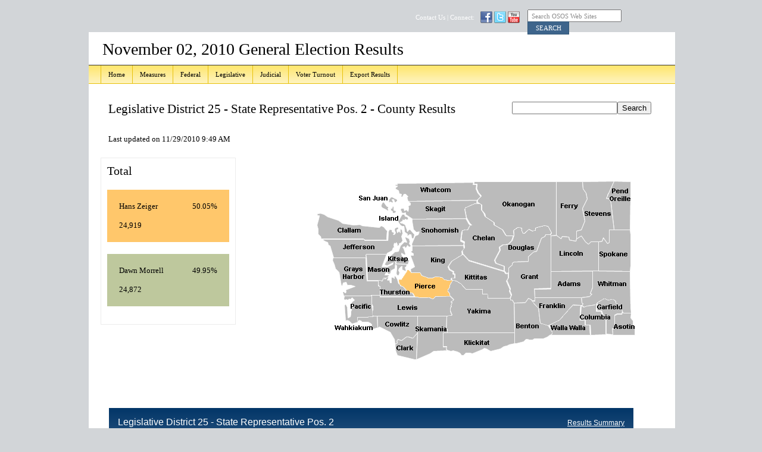

--- FILE ---
content_type: text/html;
request_url: https://results.vote.wa.gov/results/20101102/legislative-district-25-state-representative-pos-2_bycounty.html
body_size: 5717
content:
<!DOCTYPE html>
<html>
<head>
    <title>Legislative District 25 - State Representative Pos. 2</title>
    <link rel="stylesheet" href="css/cordoba.css" />
    <link rel="stylesheet" href="themes/classic/style.css" />
    <link rel="stylesheet" href="themes/map.css" /><script src="js/map.js" type="text/javascript"></script>
    <script type="text/javascript" src="js/jquery-1.4.2.min.js"></script>
    <!--[if IE]><script src="js/html5.js"></script><![endif]-->
</head>
<body>
    <div id="wrap">
        <header id="header">
            <div id="Logo" onclick="location.href='http://www.sos.wa.gov';"></div>
  <div id="Search">
    <div id="SearchHint" onclick="hideSearchHint();">Search OSOS Web Sites</div>
    <form action="/office/search.aspx" method="get">
    <input type="text" id="q" name="q" />
    <input type="submit" value="SEARCH" id="searchbtn" />
    </form>
  </div>
  <div id="Connect">
        <div>
            <a href="http://www.sos.wa.gov/office/#elections">Contact Us</a> | Connect:
        </div>
        <a href="http://www.facebook.com/people/Sam-Reed/100001546472177"><img src="images/fbicon.png" style="width: 20px"/></a><a href="http://twitter.com/secstatewa"><img src="images/twittericon.png" style="width: 20px"/></a><a href="http://www.youtube.com/user/secstatewa"><img src="images/yticon.png" style="width: 20px"/></a>
  </div>
</header>
        <div id="main">
            <div id="DivisionTitle">
                November 02, 2010 General Election Results
            </div>
            <div id="DivisionTabs">
                <ul><li ><a href="default.htm">Home</a></li><li ><a href="Measures.html">Measures</a></li><li ><a href="Federal.html">Federal</a></li><li ><a href="Legislative.html">Legislative</a></li><li ><a href="Judicial.html">Judicial</a></li><li ><a href="Turnout.html">Voter Turnout</a></li><li ><a href="Export.html">Export Results</a></li></ul>
            </div>
            <div id="ElectionSearchForm">
                <form action="search.html" method="get">
                <input type="text" name="n" /><input type="submit" value="Search" />
                </form>
            </div>
            <div id="ResultsContent">
                <h1>
                    Legislative District 25 - State Representative Pos. 2 - County Results</h1>
                <p>Last updated on 11/29/2010 9:49 AM</p> <div id="map" onMouseOver="showTotal();"><div id="info"><div class="CountyInfo" id="CIAll"><div class="Name">Total</div><div id"Info"><div class="CandidateInfo" style="background-color:#ffc76b;color:#000;"><div class="CandidatePercentage">50.05%</div>Hans Zeiger<br /><br />24,919</div><div class="CandidateInfo" style="background-color:#bec89d;color:#000;"><div class="CandidatePercentage">49.95%</div>Dawn Morrell<br /><br />24,872</div></div></div><div class="CountyInfo" id="CIPierce"><div class="Name">Pierce County</div><div id"Info"><div class="CandidateInfo" style="background-color:#ffc76b;color:#000;"><div class="CandidatePercentage">50.05%</div>Hans Zeiger<br /><br />24,919</div><div class="CandidateInfo" style="background-color:#bec89d;color:#000;"><div class="CandidatePercentage">49.95%</div>Dawn Morrell<br /><br />24,872</div></div></div></div><div id="imgs"><img src="images/counties/pierce_8.png" id="pierce" /><img src="images/counties/adams_grey.png" id="adams" /><img src="images/counties/asotin_grey.png" id="asotin" /><img src="images/counties/benton_grey.png" id="benton" /><img src="images/counties/chelan_grey.png" id="chelan" /><img src="images/counties/clallam_grey.png" id="clallam" /><img src="images/counties/clark_grey.png" id="clark" /><img src="images/counties/columbia_grey.png" id="columbia" /><img src="images/counties/cowlitz_grey.png" id="cowlitz" /><img src="images/counties/douglas_grey.png" id="douglas" /><img src="images/counties/ferry_grey.png" id="ferry" /><img src="images/counties/franklin_grey.png" id="franklin" /><img src="images/counties/garfield_grey.png" id="garfield" /><img src="images/counties/grant_grey.png" id="grant" /><img src="images/counties/graysharbor_grey.png" id="graysharbor" /><img src="images/counties/island_grey.png" id="island" /><img src="images/counties/jefferson_grey.png" id="jefferson" /><img src="images/counties/king_grey.png" id="king" /><img src="images/counties/kitsap_grey.png" id="kitsap" /><img src="images/counties/kittitas_grey.png" id="kittitas" /><img src="images/counties/klickitat_grey.png" id="klickitat" /><img src="images/counties/lewis_grey.png" id="lewis" /><img src="images/counties/lincoln_grey.png" id="lincoln" /><img src="images/counties/mason_grey.png" id="mason" /><img src="images/counties/okanogan_grey.png" id="okanogan" /><img src="images/counties/pacific_grey.png" id="pacific" /><img src="images/counties/pendoreille_grey.png" id="pendoreille" /><img src="images/counties/sanjuan_grey.png" id="sanjuan" /><img src="images/counties/skagit_grey.png" id="skagit" /><img src="images/counties/skamania_grey.png" id="skamania" /><img src="images/counties/snohomish_grey.png" id="snohomish" /><img src="images/counties/spokane_grey.png" id="spokane" /><img src="images/counties/stevens_grey.png" id="stevens" /><img src="images/counties/thurston_grey.png" id="thurston" /><img src="images/counties/wahkiakum_grey.png" id="wahkiakum" /><img src="images/counties/wallawalla_grey.png" id="wallawalla" /><img src="images/counties/whatcom_grey.png" id="whatcom" /><img src="images/counties/whitman_grey.png" id="whitman" /><img src="images/counties/yakima_grey.png" id="yakima" /><img src="images/counties/bg.png" ismap="ismap" usemap="#ResultsMap" id="CoordsMap" />
<map name="ResultsMap">
    <area shape="POLY" coords="260,216,255,225,255,228,251,234,255,239,255,242,262,249,262,249,262,249,262,249,262,249,262,249,257,252,259,254,257,259,258,261,256,262,256,268,259,275,250,276,249,299,251,299,251,305,251,305,251,305,251,305,251,305,251,305,364,305,363,255,360,250,357,250,357,246,320,246,319,239,311,239,311,231,283,231,283,231,283,231,283,231,283,231,283,231,275,222,267,217,260,216,260,216"
        href="javascript:void(0);" alt="Yakima" onmouseover="showTip('Yakima')" onmouseout="hideTip('Yakima')" />
    <area shape="POLY" coords="505,200,558,201,558,211,559,262,560,271,547,271,547,271,547,271,547,271,547,271,547,271,545,268,542,259,534,255,534,252,529,248,521,250,515,247,503,254,500,257,500,257,500,257,500,257,500,257,500,257,486,259,481,261,477,258,479,255,477,254,476,245,490,243,494,239,491,238,491,238,491,238,491,238,491,238,491,238,495,228,495,200,505,200,505,200"
        href="javascript:void(0);" alt="Whitman" onmouseover="showTip('Whitman')" onmouseout="hideTip('Whitman')" />
    <area shape="POLY" coords="186,82,302,80,308,74,303,68,300,61,301,54,301,54,301,54,301,54,301,54,301,54,295,54,296,50,168,52,168,54,165,54,164,56,168,56,168,57,165,59,165,61,170,64,171,69,175,70,175,70,175,70,175,70,175,70,175,70,174,74,176,75,179,70,182,70,186,74,184,75,186,82,186,82"
        href="javascript:void(0);" alt="Whatcom" onmouseover="showTip('Whatcom')" onmouseout="hideTip('Whatcom')" />
    <area shape="POLY" coords="426,308,493,308,492,291,484,291,484,283,475,283,475,283,475,283,475,283,475,283,475,283,477,258,462,257,439,283,420,292,428,305,426,308,426,308"
        href="javascript:void(0);" alt="Walla Walla" onmouseover="showTip('Walla_Walla')"
        onmouseout="hideTip('Walla_Walla')" />
    <area shape="POLY" coords="119,289,119,293,121,294,124,297,126,298,129,297,129,297,129,297,129,297,129,297,129,297,132,296,134,296,133,276,125,276,114,277,99,277,100,285,103,283,106,284,108,286,108,286,108,286,108,286,108,286,108,286,113,286,118,286,122,288,124,290,124,292,121,292,119,289,119,289"
        href="javascript:void(0);" alt="Wahkiakum" onmouseover="showTip('Wahkiakum')"
        onmouseout="hideTip('Wahkiakum')" />
    <area shape="POLY" coords="138,241,138,244,202,244,197,243,194,238,186,236,178,227,178,227,178,227,178,227,178,227,178,227,174,226,174,225,171,222,169,215,166,210,164,210,164,214,162,212,159,212,159,221,157,221,157,221,157,221,157,221,157,221,157,221,155,214,154,217,152,216,156,210,154,209,148,215,148,212,143,212,142,214,142,214,142,214,142,214,142,214,142,214,141,217,135,216,135,224,138,225,138,241,138,241"
        href="javascript:void(0);" alt="Thurston" onmouseover="showTip('Thurston')" onmouseout="hideTip('Thurston')" />
    <area shape="POLY" coords="468,146,476,141,483,151,488,155,492,151,505,151,505,151,505,151,505,151,505,151,505,151,511,150,513,144,520,154,523,152,523,131,531,131,525,79,518,78,531,49,478,50,478,50,478,50,478,50,478,50,478,50,479,62,484,69,486,79,478,95,482,116,476,131,468,133,468,146,468,146"
        href="javascript:void(0);" alt="Stevens" onmouseover="showTip('Stevens')" onmouseout="hideTip('Stevens')" />
    <area shape="POLY" coords="505,151,511,150,513,144,520,154,523,152,523,131,531,131,531,131,531,131,531,131,531,131,531,131,558,131,559,139,559,191,558,201,505,200,505,151,505,151"
        href="javascript:void(0);" alt="Spokane" onmouseover="showTip('Spokane')" onmouseout="hideTip('Spokane')" />
    <area shape="POLY" coords="284,111,289,120,293,124,290,124,286,132,283,131,283,131,283,131,283,131,283,131,283,131,277,133,275,149,281,152,280,156,194,157,193,154,199,140,204,138,206,133,206,133,206,133,206,133,206,133,206,133,201,134,196,129,194,117,194,112,284,111"
        href="javascript:void(0);" alt="Snohomish" onmouseover="showTip('Snohomish')"
        onmouseout="hideTip('Snohomish')" />
    <area shape="POLY" coords="199,349,222,339,228,335,250,334,249,331,250,328,250,328,250,328,250,328,250,328,250,328,244,328,244,305,251,305,251,299,249,299,250,276,201,276,201,304,199,349,199,349"
        href="javascript:void(0);" alt="Skamania" onmouseover="showTip('Skamania')" onmouseout="hideTip('Skamania')" />
    <area shape="POLY" coords="302,80,301,84,307,88,297,88,281,95,284,111,284,111,284,111,284,111,284,111,284,111,194,112,182,104,182,101,178,102,175,101,175,99,173,96,175,94,179,94,179,94,179,94,179,94,179,94,179,94,180,98,183,96,186,99,187,93,186,90,190,88,190,85,186,82,302,80,302,80"
        href="javascript:void(0);" alt="Skagit" onmouseover="showTip('Skagit')" onmouseout="hideTip('Skagit')" />
    <area shape="POLY" coords="142,84,144,83,149,90,153,92,151,94,153,98,153,98,153,98,153,98,153,98,153,98,153,98,151,98,148,96,142,93,140,91,140,88,142,84"
        href="javascript:void(0);" alt="San Juan" onmouseover="showTip('San_Juan')" onmouseout="hideTip('San_Juan')" />
    <area shape="POLY" coords="156,75,159,75,168,80,164,84,162,83,161,79,161,79,161,79,161,79,161,79,161,79,161,79,158,79,161,85,155,83,152,85,153,79,156,75"
        href="javascript:void(0);" alt="San Juan" onmouseover="showTip('San_Juan')" onmouseout="hideTip('San_Juan')" />
    <area shape="POLY" coords="159,90,161,91,161,97,165,98,164,101,161,102,161,102,161,102,161,102,161,102,161,102,161,102,159,101,159,99,156,97,156,94,158,94,159,90,159,90"
        href="javascript:void(0);" alt="San Juan" onmouseover="showTip('San_Juan')" onmouseout="hideTip('San_Juan')" />
    <area shape="POLY" coords="162,196,163,188,183,189,182,189,181,193,179,194,179,194,179,194,179,194,179,194,179,194,179,194,181,201,174,198,174,194,174,192,172,193,169,196,168,199,170,203,168,208,165,207,165,207,165,207,165,207,165,207,165,207,165,207,164,204,165,196,165,191,163,190,162,196,162,196"
        href="javascript:void(0);" alt="Pierce" title="Pierce" onmouseover="showTip('Pierce')"
        onmouseout="hideTip('Pierce')" />
    <area shape="POLY" coords="260,216,255,225,255,228,251,234,255,239,255,242,231,243,231,243,231,243,231,243,231,243,231,243,231,243,227,247,219,244,217,245,206,245,202,244,197,243,194,238,186,236,178,227,178,227,178,227,178,227,178,227,178,227,178,227,174,226,174,225,171,222,169,215,174,215,184,200,183,197,188,201,192,202,207,202,207,202,207,202,207,202,207,202,207,202,207,202,210,207,221,211,228,211,233,209,244,210,248,214,260,216,260,216"
        href="javascript:void(0);" alt="Pierce" title="Pierce" onmouseover="showTip('Pierce')"
        onmouseout="hideTip('Pierce')" />
    <area shape="POLY" coords="531,131,558,131,559,64,559,50,531,49,518,78,525,79,525,79,525,79,525,79,525,79,525,79,531,131"
        href="javascript:void(0);" alt="Pend Oreille" onmouseover="showTip('Pend_Oreille')"
        onmouseout="hideTip('Pend_Oreille')" />
    <area shape="POLY" coords="125,276,124,262,123,261,123,241,77,241,76,246,76,246,76,246,76,246,76,246,76,246,78,248,80,247,83,248,85,246,87,247,90,244,94,248,90,251,88,254,85,255,85,255,85,255,85,255,85,255,85,255,90,265,88,267,88,271,87,276,83,278,82,260,80,256,79,255,77,257,79,283,79,283,79,283,79,283,79,283,79,283,80,284,81,282,85,283,88,286,90,288,100,285,99,277,114,277,125,276,125,276"
        href="javascript:void(0);" alt="Pacific" onmouseover="showTip('Pacific')" onmouseout="hideTip('Pacific')" />
    <area shape="POLY" coords="302,80,301,84,307,88,309,89,309,98,314,104,314,104,314,104,314,104,314,104,314,104,315,109,330,119,330,123,344,131,350,141,363,141,362,132,369,127,376,128,376,133,376,133,376,133,376,133,376,133,376,133,379,138,388,130,394,133,399,132,399,128,402,127,414,124,420,125,426,136,424,140,424,140,424,140,424,140,424,140,424,140,425,141,434,140,434,50,296,50,295,54,301,54,300,61,303,68,308,74,302,80,302,80"
        href="javascript:void(0);" alt="Okanogan" onmouseover="showTip('Okanogan')" onmouseout="hideTip('Okanogan')" />
    <area shape="POLY" coords="135,216,141,217,142,214,143,212,148,212,153,207,145,207,145,207,145,207,145,207,145,207,145,207,147,203,150,203,149,205,154,205,156,199,162,196,163,188,162,180,151,178,145,188,145,188,145,188,145,188,145,188,145,188,145,190,149,191,159,186,158,189,149,193,140,193,148,172,113,172,114,177,116,216,116,216,116,216,116,216,116,216,116,216,135,216"
        href="javascript:void(0);" alt="Mason" onmouseover="showTip('Mason')" onmouseout="hideTip('Mason')" />
    <area shape="POLY" coords="425,141,425,201,495,200,505,200,505,151,492,151,488,155,488,155,488,155,488,155,488,155,488,155,483,151,476,141,468,146,467,150,456,148,455,143,444,142,442,146,434,140,434,140,434,140,434,140,434,140,434,140,425,141"
        href="javascript:void(0);" alt="Lincoln" onmouseover="showTip('Lincoln')" onmouseout="hideTip('Lincoln')" />
    <area shape="POLY" coords="255,242,262,249,257,252,259,254,257,259,258,261,258,261,258,261,258,261,258,261,258,261,256,262,256,268,259,275,250,276,201,276,133,276,125,276,124,262,123,261,123,241,123,241,123,241,123,241,123,241,123,241,138,241,138,244,202,244,206,245,217,245,219,244,227,247,231,243,255,242,255,242"
        href="javascript:void(0);" alt="Lewis" onmouseover="showTip('Lewis')" onmouseout="hideTip('Lewis')" />
    <area shape="POLY" coords="250,334,257,336,261,335,264,336,268,337,272,339,272,339,272,339,272,339,272,339,272,339,275,343,278,343,282,339,289,339,293,340,310,333,313,331,317,332,320,334,324,336,340,332,340,332,340,332,340,332,340,332,340,332,346,328,351,327,355,325,364,323,364,305,251,305,244,305,244,328,250,328,249,331,250,334,250,334,250,334,250,334,250,334,250,334,250,334"
        href="javascript:void(0);" alt="Klickitat" onmouseover="showTip('Klickitat')"
        onmouseout="hideTip('Klickitat')" />
    <area shape="POLY" coords="354,204,351,205,349,204,348,202,347,201,288,183,288,183,288,183,288,183,288,183,288,183,278,172,260,183,254,192,256,197,263,201,262,204,265,205,265,212,260,211,259,212,259,212,259,212,259,212,259,212,259,212,260,216,267,217,275,222,283,231,311,231,311,239,319,239,320,246,357,246,359,241,359,241,359,241,359,241,359,241,359,241,356,234,357,231,351,217,354,212,354,204,354,204"
        href="javascript:void(0);" alt="Kittitas" onmouseover="showTip('Kittitas')" onmouseout="hideTip('Kittitas')" />
    <area shape="POLY" coords="163,188,162,180,151,178,153,175,161,168,167,167,167,167,167,167,167,167,167,167,167,167,170,158,177,151,181,152,177,142,185,146,186,151,185,154,188,158,185,160,185,160,185,160,185,160,185,160,185,160,182,157,179,162,177,159,174,160,176,163,179,172,177,173,172,170,172,173,174,174,174,174,174,174,174,174,174,174,174,174,172,176,176,178,182,175,185,180,183,189,163,188,163,188"
        href="javascript:void(0);" alt="Kitsap" onmouseover="showTip('Kitsap')" onmouseout="hideTip('Kitsap')" />
    <area shape="POLY" coords="278,172,260,183,254,192,256,197,263,201,262,204,262,204,262,204,262,204,262,204,262,204,265,205,265,212,260,211,259,212,260,216,248,214,244,210,233,209,228,211,221,211,221,211,221,211,221,211,221,211,221,211,210,207,207,202,192,202,191,196,198,192,191,173,196,173,196,170,193,168,191,166,191,166,191,166,191,166,191,166,191,166,194,165,194,157,280,156,281,162,277,166,278,172,278,172"
        href="javascript:void(0);" alt="King" onmouseover="showTip('King')" onmouseout="hideTip('King')" />
    <area shape="POLY" coords="114,177,113,172,148,172,149,169,157,165,159,160,161,160,161,160,161,160,161,160,161,160,161,160,160,156,161,152,163,156,164,151,166,154,165,157,169,156,169,153,172,152,175,148,175,148,175,148,175,148,175,148,175,148,173,141,175,136,174,130,171,128,171,135,169,132,166,135,165,130,168,128,167,125,167,125,167,125,167,125,167,125,167,125,162,127,161,130,163,135,161,138,159,138,161,135,157,133,157,130,153,129,151,133,151,133,151,133,151,133,151,133,151,133,150,148,111,148,111,146,40,146,44,149,49,151,50,155,53,157,59,177,114,177,114,177"
        href="javascript:void(0);" alt="Jefferson" onmouseover="showTip('Jefferson')"
        onmouseout="hideTip('Jefferson')" />
    <area shape="POLY" coords="171,122,174,124,177,124,178,133,180,135,183,137,182,139,182,139,182,139,182,139,182,139,182,139,184,140,186,138,189,138,190,144,193,145,195,138,187,129,185,130,183,133,182,129,182,129,182,129,182,129,182,129,182,129,179,121,175,119,171,118,171,117,175,115,175,113,178,114,179,112,182,113,185,112,185,112,185,112,185,112,185,112,185,112,183,108,179,107,178,104,174,104,167,116,171,122,171,122"
        href="javascript:void(0);" alt="Island" onmouseover="showTip('Island')" onmouseout="hideTip('Island')" />
    <area shape="POLY" coords="135,216,135,224,138,225,138,241,123,241,77,241,77,241,77,241,77,241,77,241,77,241,74,231,77,231,78,235,80,236,81,234,80,231,96,225,89,223,83,223,81,218,81,218,81,218,81,218,81,218,81,218,76,219,74,226,73,225,69,201,63,195,61,188,58,181,59,177,114,177,116,216,116,216,116,216,116,216,116,216,116,216,135,216,135,216"
        href="javascript:void(0);" alt="Grays Harbor" onmouseover="showTip('Grays_Harbor')"
        onmouseout="hideTip('Grays_Harbor')" />
    <area shape="POLY" coords="425,141,424,140,416,140,415,143,409,146,401,168,396,169,396,169,396,169,396,169,396,169,396,169,387,177,387,185,363,186,360,188,360,191,354,196,354,204,354,212,351,217,357,231,357,231,357,231,357,231,357,231,357,231,356,234,359,241,357,246,357,250,360,250,363,255,382,254,387,247,392,249,393,251,398,251,398,251,398,251,398,251,398,251,398,251,398,245,397,231,425,230,425,201,425,141"
        href="javascript:void(0);" alt="Grant" onmouseover="showTip('Grant')" onmouseout="hideTip('Grant')" />
    <area shape="POLY" coords="518,307,529,308,528,298,532,297,532,275,536,273,536,273,536,273,536,273,536,273,536,273,544,273,545,268,542,259,534,255,534,252,529,248,521,250,515,247,503,254,503,254,503,254,503,254,503,254,503,254,502,268,510,268,514,279,518,279,518,307,518,307"
        href="javascript:void(0);" alt="Garfield" onmouseover="showTip('Garfield')" onmouseout="hideTip('Garfield')" />
    <area shape="POLY" coords="393,251,404,263,407,288,420,292,439,283,462,257,462,257,462,257,462,257,462,257,462,257,477,258,479,255,477,254,476,245,398,245,398,251,393,251,393,251"
        href="javascript:void(0);" alt="Franklin" onmouseover="showTip('Franklin')" onmouseout="hideTip('Franklin')" />
    <area shape="POLY" coords="434,140,442,146,444,142,455,143,456,148,467,150,467,150,467,150,467,150,467,150,467,150,468,146,468,133,476,131,482,116,478,95,486,79,484,69,479,62,478,50,434,50,434,50,434,50,434,50,434,50,434,50,434,140,434,140"
        href="javascript:void(0);" alt="Ferry" onmouseover="showTip('Ferry')" onmouseout="hideTip('Ferry')" />
    <area shape="POLY" coords="363,141,360,150,354,156,349,157,345,157,339,161,339,161,339,161,339,161,339,161,339,161,340,166,331,183,333,188,347,193,347,195,347,201,348,202,349,204,351,205,354,204,354,204,354,204,354,204,354,204,354,204,354,196,360,191,360,188,363,186,387,185,387,177,396,169,401,168,409,146,415,143,415,143,415,143,415,143,415,143,415,143,416,140,424,140,426,136,420,125,414,124,402,127,399,128,399,132,394,133,388,130,388,130,388,130,388,130,388,130,388,130,379,138,376,133,376,128,369,127,362,132,363,141,363,141"
        href="javascript:void(0);" alt="Douglas" onmouseover="showTip('Douglas')" onmouseout="hideTip('Douglas')" />
    <area shape="POLY" coords="134,296,133,276,201,276,201,304,193,313,193,313,193,313,193,313,193,313,193,313,186,311,182,311,174,317,168,315,166,318,167,321,163,323,162,315,155,303,155,303,155,303,155,303,155,303,155,303,137,294,134,296,134,296"
        href="javascript:void(0);" alt="Cowlitz" onmouseover="showTip('Cowlitz')" onmouseout="hideTip('Cowlitz')" />
    <area shape="POLY" coords="163,323,164,334,167,342,196,349,199,349,201,304,201,304,201,304,201,304,201,304,201,304,193,313,186,311,182,311,174,317,168,315,166,318,167,321,163,323,163,323"
        href="javascript:void(0);" alt="Clark" onmouseover="showTip('Clark')" onmouseout="hideTip('Clark')" />
    <area shape="POLY" coords="40,146,111,146,111,148,150,148,151,133,145,126,141,124,141,124,141,124,141,124,141,124,141,124,138,127,109,124,105,122,95,123,76,120,69,115,51,109,45,105,39,103,39,103,39,103,39,103,39,103,39,103,33,104,34,107,37,107,36,112,33,123,35,130,35,138,39,142,40,146,40,146,40,146,40,146,40,146,40,146,40,146"
        href="javascript:void(0);" alt="Clallam" onmouseover="showTip('Clallam')" onmouseout="hideTip('Clallam')" />
    <area shape="POLY" coords="493,308,494,308,518,307,518,279,514,279,510,268,510,268,510,268,510,268,510,268,510,268,502,268,503,254,500,257,486,259,481,261,477,258,475,283,484,283,484,291,484,291,484,291,484,291,484,291,484,291,492,291,493,308,493,308"
        href="javascript:void(0);" alt="Columbia" onmouseover="showTip('Columbia')" onmouseout="hideTip('Columbia')" />
    <area shape="POLY" coords="307,88,297,88,281,95,284,111,289,120,293,124,290,124,290,124,290,124,290,124,290,124,290,124,286,132,283,131,277,133,275,149,281,152,280,156,281,162,276,166,278,172,278,172,278,172,278,172,278,172,278,172,288,183,347,201,347,195,347,193,333,188,331,183,340,166,339,161,345,157,349,157,349,157,349,157,349,157,349,157,349,157,354,156,360,150,363,141,350,141,344,131,330,123,330,119,315,109,314,104,309,98,309,98,309,98,309,98,309,98,309,98,309,89,307,88,307,88"
        href="javascript:void(0);" alt="Chelan" onmouseover="showTip('Chelan')" onmouseout="hideTip('Chelan')" />
    <area shape="POLY" coords="364,323,367,323,375,321,379,320,383,316,386,316,389,317,389,317,389,317,389,317,389,317,389,317,394,317,397,315,401,315,407,315,412,315,419,312,423,309,426,308,428,305,420,292,420,292,420,292,420,292,420,292,420,292,407,288,404,263,393,251,392,249,387,247,382,254,363,255,364,305,364,323,364,323,364,323,364,323,364,323,364,323,364,323"
        href="javascript:void(0);" alt="Benton" onmouseover="showTip('Benton')" onmouseout="hideTip('Benton')" />
    <area shape="POLY" coords="529,308,566,308,566,294,563,291,563,284,559,279,560,271,560,271,560,271,560,271,560,271,560,271,547,271,545,268,544,273,536,273,532,275,532,297,528,298,529,308,529,308"
        href="javascript:void(0);" alt="Asotin" onmouseover="showTip('Asotin')" onmouseout="hideTip('Asotin')" />
    <area shape="POLY" coords="425,201,495,200,495,228,491,238,494,239,490,243,490,243,490,243,490,243,490,243,490,243,476,245,398,245,397,231,425,230,425,201,425,201"
        href="javascript:void(0);" alt="Adams" onmouseover="showTip('Adams')" onmouseout="hideTip('Adams')" />
</map>
</div></div> <table><tr class="RaceName"><td colspan="4">Legislative District 25 - State Representative Pos. 2<div class="SummaryLink"><a href="Legislative-District-25-State-Representative-Pos-2.html">Results Summary</a></div></td></tr><tr><th>County</th><th>Candidate</th><th>Vote</th><th>Vote %</th></tr><tr><td class="CountyName" rowspan="4">Pierce</td></tr><tr><td><div class="CandidateName"><a href="">Dawn Morrell</a></div><div class="CandidateParty">(Prefers Democratic Party)</div><div class="CandidateGraph" style="width:50%;"></div></td><td class="CandidateVotes">24,872</td><td class="CandidatePercentage">49.95%</td></tr><tr><td><div class="CandidateName"><a href="">Hans Zeiger</a></div><div class="CandidateParty">(Prefers Republican Party)</div><div class="CandidateGraph" style="width:50%;"></div></td><td class="CandidateVotes">24,919</td><td class="CandidatePercentage">50.05%</td></tr><tr class="RaceSummary"><td class="TotalVotes">Total Votes</td><td>49,791</td><td>100%</td></tr><tr><td colspan="4" class="Seperator"></td></tr></table>
                <br />
                <br />
            </div>
        </div>
        <footer>
            <div id="Info">
            <a href="http://www.sos.wa.gov/office/#elections">Phone Numbers</a> | <a href="http://www.sos.wa.gov/office/privacy.aspx">Privacy Policy</a> | <a href="http://www.sos.wa.gov/office/accessibility.aspx">Accessibility</a><br />
            Washington Secretary of State &middot; Elections Division<br />520 Union Ave SE<br />PO Box 40229, Olympia WA 98504-0229<br />(360) 902-4180
            </div>
        </footer>
    </div>
    <script type="text/javascript" src="/js/ga.js"></script>
</body>
</html>


--- FILE ---
content_type: text/css;
request_url: https://results.vote.wa.gov/results/20101102/css/cordoba.css
body_size: 1935
content:
/* Make HTML 5 elements display block-level for consistent styling */
header, nav, article, footer, address
{
	display: block;
}

body 
{
	font-family: Georgia;
	margin-top: 1px;
	font-size: 13px;
	background-image: url(http://www.sos.wa.gov/images/bg.png);
	background-repeat: repeat-x;
	background-color: #d2d5d8;
}

a
{
	color: #000;
	text-decoration: none;
}

a:hover
{
	color: #003366;
	text-decoration: underline;
}

img
{
	border: none;
}


#wrap
{
	margin: 0px auto;
	width: 982px;
	background-image: url(http://www.sos.wa.gov/images/HeaderLogoMini.jpg);
	background-repeat: no-repeat;
}

#main
{
	width: 982px;
	padding-top: 3px;
	background-color: #fff;
	padding-left: 3px;
	border-bottom: 3px solid #11508f;
}

#TopNav
{

	font-size: 11px;
	height: 30px;
	padding: 7px;
	margin-bottom: 7px;
	border-top: 1px dotted #003366;
	border-bottom: 1px dotted #003366;
}

header
{
	clear:both;
	height: 50px;
	width: 982px;
	margin-bottom: 3px;
	font-family: Georgia;
	position:relative;
}

#header #Logo
{
	width: 400px;
	height: 46px;
	position: absolute;
	left: 0px;
	cursor: pointer;
}

#header #Connect
{
	float:right;
	margin-top: 18px;	
	margin-left: 502px;
	margin-right: 10px;
	font-size: 11px;
	color: #fff;
}

#header #Connect div
{
	float:left;
	margin-top: 4px;
	margin-right: 10px;
}

#header #Connect div a
{
	color: #fff;
}

#header #Connect img
{
	margin-right: 3px;
	border: none;
}

#header #Search
{
	
	float:right;
	font-size: 11px;
	width: 230px;
	margin-top: 15px;
	margin-right: 15px;
}

#header #Search #SearchHint
{
	position:absolute;
	top: 20px;
	margin-left: 7px;
	color: #8a8a8a;
	width: 140px;
}

header #Search a
{
	color: #fff;
	text-decoration: none;
}

header #Search #q
{
	width: 150px;
}

header #Search #searchbtn
{
	position:relative;
	font-size: 11px;
	font-family: Georgia;
	border: 1px solid #315777;
	background-color: #3e658c;
	background-position: top;
	background-repeat: no-repeat;
	color: #fff;
	height: 22px;
	width: 70px;
	cursor: pointer;
	top: -1px;
}

nav
{
	float:left;
	width: 170px;
	border-right: 1px dotted #ccc;
	margin-top: 10px;
	margin-left: 10px;
	font-family: Georgia;
}
	

nav ul
{
	list-style-type: none;
	margin-left: 0px;
	padding: 0px;
	padding-left: 0px;
	font-size: 13px;
}

nav ul li a
{
	line-height: 17px;
}

nav ul li a:hover
{
	text-decoration: underline;
	color: #000;

}

nav div
{
	font-size: 13px;
	
}

#DivisionTitle
{
	font-family:Georgia;
	font-size: 28px;
	padding: 10px;
	padding-left: 20px;
}
#PrintPage
{
	float:right;
	margin-right: 20px;
	margin-top: 15px;
}

#PrintPage div
{
	float:left;
	margin-left: 10px;
	color: #333;
}

#PrintPage img
{
	border: none;
}

#DivisionTabs
{	
	border-top: 1px solid #333;
	background-color: #fef2b9;
	background-image: -moz-linear-gradient(100% 100% 90deg, #fef2b9, #ffe66b);
    background-image: -webkit-gradient(linear, 0% 0%, 0% 90%, from(#ffe66b), to(#fef2b9));    
	border-bottom: 1px solid #e7c10b;
	margin-left: -3px;
}

#DivisionTabs ul
{
	list-style: none;
	margin: 0px;
	margin-left: 20px;
	padding: 0px;
	font-family: Georgia;
	font-size: 11px;
	height: 30px;
	border-left: 1px solid #e7c10b;
	
}

#DivisionTabs ul li
{
	float:left;
	margin: 0px 0px 0px 0px;
	padding-right: 12px;
	padding-left: 12px;
	line-height: 30px;
	border-right: 1px solid #e7c10b;
	
}

#DivisionTabs ul li.selected
{
	background-color: #fff;
	line-height: 31px;
}

#SingleColumn
{
	padding: 20px;
	line-height: 20px;	
}

#SingleColumn a, #LeftColumn a, #RightColumn a, #LeftColumn2 a, #RightColumn2 a
{
	color: #003366;
	text-decoration: underline;
}

.MiniHeadline, .MiniHeadlineNoLink
{
	font-size: 18px;
}

#SingleColumn h1, #LeftColumn h1, .SectionTitle
{
	font-size: 21px;
	font-weight: normal;
}

#SamReedPhoto
{
	width: 160px;
	margin-top: 10px;

}

#SamReed div, #Divisions div, #MostRequested div
{
	background-color: #11508f;
	background-image: -moz-linear-gradient(100% 100% 90deg, #11406f, #11508f);
    background-image: -webkit-gradient(linear, 0% 0%, 0% 90%, from(#11508f), to(#11406f)); 
	padding: 4px;
	padding-left: 6px;
	padding-top: 6px;
	width: 150px;
	color: #fff;
}

#Headlines
{
	width: 795px;
	height: 350px;
	float:left;
}

#Headlines #MainStory
{
	border-right: 1px dotted #ccc;
	height: 329px;
	width: 470px;
	float:left;
	margin-bottom: 10px;
	margin-top: 10px
	
}

#Headlines #MainStory div
{
	padding: 0px 10px 0px 10px;
	
}

#Headlines #MainStory img
{
	border: 1px solid #ccc;
	height: 200px;
	width: 440px;
	
}

#Headlines #MainStory a
{
	font-size: 24px;
	color: #003366;
	font-family:Georgia;
}

#Headlines #MainStory #Text
{
	padding: 0px;
	font-size: 16px;
	margin-top: 10px;
	line-height: 20px;
	
}

#Headlines #SideStory1
{
	margin-top: 10px;
	margin-left: 10px;
	float: left;
	width: 310px;
	height: 100px;
	border-bottom: 1px dotted #ccc;
	
}

#Headlines #SideStory1 div.Text, #Headlines #SideStory2 div.Text, #Headlines #SideStory3 div.Text
{
	margin-top: 10px;
	font-size: 12px;
}

#Headlines #SideStory1 div.Text a, #Headlines #SideStory2 div.Text a, #Headlines #SideStory3 div.Text a
{
	color: #003366;
	font-family: Georgia;
	font-size: 13px;
}

#Headlines #SideStory2
{
	margin-left: 10px;
	float: left;
	width: 310px;
	height: 100px;
	border-bottom: 1px dotted #ccc;
	
}

#Headlines #SideStory3
{
	margin-left: 10px;
	float: left;
	width: 310px;
	height: 100px;
}


#Headlines #SideStory1 img, #Headlines #SideStory2 img, #Headlines #SideStory3 img
{
	margin-right: 10px;
	margin-top: 10px;
	float: left;
	width: 72px;
	height: 72px;
}

#Middle
{
	width: 400px;
	height: 530px;
	float:left;
	margin-left: 10px;
	padding-top: 10px;
}

#Middle .Title, #ThisDayInWashington .Title
{
	font-size: 20px;
	border-top: 3px solid #000;
	border-bottom: 1px solid #000;
	padding: 3px;
	font-family:Georgia;
}

#Middle .Text
{
	margin-top: 20px;
	height: 220px;
}

#Middle .Text
{
	font-size: 14px;
}

#Middle .Text a
{
	font-size: 18px;
	color: #003366;
	margin-bottom: 20px;
	font-family:Georgia;
}

#Middle .Text p a
{
	font-size: 14px;
}


#Featured
{
	background-color: #e4c42a;
	background-image: -moz-linear-gradient(100% 100% 90deg, #e4c42a, #f9e584);
    background-image: -webkit-gradient(linear, 0% 0%, 0% 90%, from(#f9e584), to(#e4c42a));    
	float:left;
	width: 355px;
	margin-left: 10px;
	margin-top: 10px;
	padding-top: 10px;
	padding-left: 10px;
}

#Featured a
{
	color: #003366;
}

#Featured #Spotlight1, #Featured #Spotlight2, #Featured #Spotlight3, #Featured #Spotlight4, #Featured #Spotlight5, #Featured #Spotlight6
{
	float:left;
	width: 167px;
	height: 170px;
	margin-right: 10px;
}

#Spotlight1 div, #Spotlight2 div, #Spotlight3 div, #Spotlight4 div, #Spotlight5 div, #Spotlight6 div
{
	padding: 3px;
	width: 140px;
	font-size: 12px;
	margin-left: 10px;
}

#SubContent
{
	float:left;
	width: 790px;
}

#BottomContent
{
	float:left;
	width: 790px;
}

footer
{
	clear:left;
	padding-bottom: 20px;
	padding-top: 20px;
	padding-left: 10px;
	padding-right: 10px;
	font-family:Georgia;
}
footer #Info
{
	height: 100px;
	width: 500px;
	text-align:left;
	line-height: 20px;
	
	
}
footer #Translate
{
	float:right; 
	width: 200px;
	height: 100px;
	text-align:right;
}
div.vanilla
{
	float: left;
	margin-bottom: 30px;
}

#LeftColumn
{
	padding: 20px;
	line-height: 20px;
	width: 580px;
	float:left;
}

#LeftColumn2
{
	padding: 20px;
	width: 236px;
	float:left;
}

#MiddleColumn
{
	line-height: 20px;
	width: 390px;
	float:left;
	padding-top: 20px;
}


#RightColumn2
{
	width: 266px;
	float:left;
	margin-left: 20px;
	margin-top: 20px;
}

#RightColumn
{
	width: 300px;
	float:left;
	margin-left: 20px;
	margin-top: 20px;
	
}

#LeftColumn div.RightContentBox, #SingleColumn div.RightContentBox
{
	clear:left;
    margin-bottom: 20px;
    padding-bottom: 20px;
}

#RightColumn div.RightContentBox
{
	border: 4px solid #ececec;
	width: 300px;
	padding: 7px;
	font-size: 12px;
	/*
	background-image: -moz-linear-gradient(100% 100% 90deg, #ececec, #fff);
    background-image: -webkit-gradient(linear, 0% 0%, 0% 90%, from(#fff), to(#ececec));    
	*/
	
    margin-bottom: 20px;
}

#RightColumn2 div.RightContentBox
{
	border: 4px solid #ececec;
	width: 246px;
	padding: 7px;
	font-size: 12px;
	/*
	background-image: -moz-linear-gradient(100% 100% 90deg, #ececec, #fff);
    background-image: -webkit-gradient(linear, 0% 0%, 0% 90%, from(#fff), to(#ececec));    
	*/
	
    margin-bottom: 20px;
}

#LeftColumn div.RightContentBox div.BoxTitle, #SingleColumn div.RightContentBox div.BoxTitle
{
	border-bottom: 1px solid #333;
	line-height: 28px;
	font-size: 18px;
	margin-bottom: 10px;
}

#LeftColumn2 div.RightContentBox div.BoxTitle
{
	border-bottom: 1px solid #333;
	line-height: 28px;
	font-size: 18px;
	margin-bottom: 10px;
}


#RightColumn div.RightContentBox div.BoxTitle, #RightColumn2 div.RightContentBox div.BoxTitle, .LibraryBoxHeader
{
	border-bottom: 1px dotted #333;
	line-height: 28px;
	font-size: 16px;
	margin-bottom: 10px;
}

#BreadCrumb
{
	margin-top: -10px;
}

#BreadCrumb a
{
	font-size: 11px;
	color: #666;
}

.newsframe
{
	display: none;
}

ul.LinkList
{
	list-style: none;
	margin: 0px;
	padding: 0px;
	margin-bottom: 30px;
	list-style-position:inside;
}
.LinkListContainer
{
	float: left;
}

#LeftColumn2 ul.LinkList li
{
	margin-bottom: 10px;
}
.left{float:left;}
.right{float:right;}
.clear{clear:both;}


#IMLSInfo
{
	clear:both;
	padding: 20px;
	margin-bottom: 20px;
}
	
#IMLSInfo a
{
	text-decoration: underline;
}
	
.error 
{ 
	font-size: 1.3em;
	padding: 20px;
	border:1px solid #cc0000;
	color: #cc0000;
	background-color: #ffe6e6;
	margin-bottom: 20px;	
}

.success
{ 
	font-size: 1.3em;
	padding: 20px;
	border:1px solid #006600;
	color: #006600;
	background-color: #ccffcc;
	margin-bottom: 20px;	
}

.top 
{ 
      margin-top:0px; 
      padding-top:0px; 
}

.tip
{
      color:#666;
      font-size:11px;
}

.mediumButton
{
      padding:10px; 
      min-height:30px;
      cursor:pointer;
}

--- FILE ---
content_type: text/css;
request_url: https://results.vote.wa.gov/results/20101102/themes/classic/style.css
body_size: 574
content:
#main #ResultsContent h1
{
	font-size: 21px;
	font-weight: normal;
	margin: 30px;
}

#main #ResultsContent  p
{
	margin-left: 30px;
	margin-right: 30px;
}

#main #ResultsContent h2
{
	font-size: 18px;
	font-weight: normal;
}

#main #ResultsContent #ResultsList
{
	margin-left: 30px;
}

#main #ResultsContent img
{
	margin-left: 30px;
}

#main #ResultsContent a
{
	text-decoration: underline;
}

#main #ResultsContent ul.RaceLinks
{
	list-style-type:none;
	margin-left: 30px;
	padding: 0px;
}

#main #ResultsContent ul.RaceLinks li
{
	line-height: 30px;
}

#main #ResultsContent table
{
	
	padding: 0px;
	width: 90%;
	border-spacing: 1px;
	margin: 30px;
	font-family: Arial;
	font-size: 1.2em;
}

#main #ResultsContent  table tr
{
	padding: 0px;
	margin: 0px;
}

#main #ResultsContent table tr td
{
	padding: 5px;
	background-color: #e4edf6;
	vertical-align: top;
}

#main #ResultsContent table tr td.CandidateVotes, #main #ResultsContent table tr td.CandidatePercentage
{
	vertical-align: middle;
	text-align:right;
	width: 90px;
}

#main #ResultsContent table tr td.CountyName
{
	padding: 10px;
	width: 120px;
}

#main #ResultsContent table tr th
{
	background-color: #7b9ab5;
	color: #fff;
	
	font-size: .9em;
}

#main #ResultsContent table tr.RaceSummary
{
	font-weight: bold;
	height: 60px;
	text-align: right;
	
}

#main #ResultsContent table tr.RaceSummary td
{
	padding-top: 20px;
}

#main #ResultsContent table tr.RaceSummary td.TotalVotes
{
	text-align: left;
}

#main #ResultsContent table tr td.Seperator
{
	background-color: #023668;
	padding: 0px;
	margin: 0px;
	height: 3px;
	border: none;
}

#main #ResultsContent table tr.RaceName td
{
	background-color: #023668;
	color: #fff;
	padding: 15px;
	font-size: 1em;
	background-image: -moz-linear-gradient(100% 100% 90deg, #224e7b, #023668);
    background-image: -webkit-gradient(linear, 0% 0%, 0% 100%, from(#023668), to(#224e7b));
}

#main #ResultsContent table tr.RaceName td a
{
	color: #fff;
}

#main #ResultsContent table tr.Total td
{
	background-color: #fff;
}


#ResultsContent ul.RaceLinks
{
	margin: 30px;	
}

#ResultsContent div.CandidateGraph
{
	clear:both;
	height: 15px;
	background-color: #f4ad1f;
	margin-bottom: 10px;
	background-image: -moz-linear-gradient(100% 100% 90deg, #f4ad1f, #fcc75d);
    background-image: -webkit-gradient(linear, 0% 0%, 0% 100%, from(#fcc75d), to(#f4ad1f));
	
}
#ResultsContent div.CandidateName
{
	font-size: 1.1em;
	float:left;
	margin-bottom:5px;
	width: 500px;
}

#ResultsContent div.CandidateParty
{
	font-size: .8em;
	float:right;
	
}

#ResultsContent div.SummaryLink
{
	float:right;
}

#ResultsContent div.SummaryLink a
{
	font-size: .8em;
	color: #fff;
}

#ResultsContent div.BreakdownLink
{
	float:right;
}

#ResultsContent div.BreakdownLink a
{
	font-size: .8em;
	color: #fff;
}

#ResultsContent .hideOnload
{
	display:none;
}

#ResultsContent div.MapBox
{
	border: 1px solid #dbdbdb;
	width: 910px;
	margin: 0px auto;
	padding: 10px;
	clear: both;
}

#ResultsContent div.MapBox p
{
	margin: 20px 0px 10px 10px;
	
}

#ElectionSearchForm
{
	float:right;
	margin: 30px 40px 20px 0px;
}

#measuresOutput
{
	display: none;
}

#measuresOutput
{
	display: none;
}

#federalOutput
{
	display: none;
}

--- FILE ---
content_type: text/css;
request_url: https://results.vote.wa.gov/results/20101102/themes/map.css
body_size: 608
content:
div.MapBox
{
	border: 1px solid #000;
	clear:both;
}

div.CountyInfo
{
	display:none;
	padding: 10px;
}

div.CountyInfo 
{
	display:none;
	padding: 10px;
}

#CIAll
{
	display:block;
}


div.CountyInfo div.Name
{
	font-size: 20px;
	margin-bottom: 20px;
}

div.CountyInfo div.CandidateInfo
{
	margin-bottom: 20px;
	padding: 20px;
}

div.CountyInfo div.CandidateInfo div.CandidatePercentage
{
	float:right;
}


#map
{
	position: relative;
    height: 400px;
    width: 848px;
    margin: 0px auto 20px;
}

#CoordsMap
{
	z-index: 40;
	position:absolute;
}

#map #info
{
	border: 1px solid #ececec;
	background-color: #fff;
	height: auto;
	width: 225px;
	position: absolute;
	margin: 10px 0px 0px -50px;
}
#map #imgs
{
	position: absolute;
	left: 251px;
	height: 400px;
    width: 600px;
    /* background: url(../images/counties/bg.png); */
    
}

#map #adams
{
    position:absolute;
    top: 201px;
    left: 398px;
    z-index: 1;
}
#map #asotin
{
    position:absolute;
    top: 271px;
    left: 529px;
    z-index: 2;
}
#map #benton
{
    position:absolute;
    top: 247px;
    left: 364px;
    z-index: 3;
}
#map #clark
{
    position:absolute;
    top: 307px;
    left: 164px;
    z-index: 4;
}
#map #chelan
{
    position:absolute;
    top: 87px;
    left: 275px;
    z-index: 5;
}
#map #clallam
{
    position:absolute;
    top: 104px;
    left: 33px;
    z-index:6;
}
#map #columbia
{
    position:absolute;
    top: 257px;
    left: 475px;
    z-index: 7;
}
#map #cowlitz
{
    position:absolute;
    top: 276px;
    left: 134px;
    z-index: 8;
}
#map #douglas
{
    position:absolute;
    top: 124px;
    left: 332px;
    z-index: 9;
}
#map #ferry
{
    position:absolute;
    top: 50px;
    left: 434px;
    z-index: 10;
}
#map #franklin
{
    position:absolute;
    top: 245px;
    left: 395px;
    z-index: 11;
}
#map #garfield
{
    position:absolute;
    top: 247px;
    left: 503px;
    z-index: 12;
}
#map #grant
{
    position:absolute;
    top: 139px;
    left: 352px;
    z-index: 13;
}
#map #graysharbor
{
    position:absolute;
    top: 178px;
    left: 59px;
    z-index: 14;
}
#map #island
{
    position:absolute;
    top: 105px;
    left: 169px;
    z-index: 15;
}
#map #jefferson
{
    position:absolute;
    top: 127px;
    left: 43px;
    z-index: 16;
}
#map #king
{
    position:absolute;
    top: 158px;
    left: 190px;
    z-index: 17;
}
#map #kittitas
{
    position:absolute;
    top: 173px;
    left: 254px;
    z-index: 18;
}
#map #kitsap
{
    position:absolute;
    top: 144px;
    left: 154px;
    z-index: 19;
}
#map #klickitat
{
    position:absolute;
    top: 304px;
    left: 244px;
    z-index: 20;
}
#map #lewis
{
    position:absolute;
    top: 241px;
    left: 123px;
    z-index: 21;
}
#map #lincoln
{
    position:absolute;
    top: 141px;
    left: 425px;
    z-index: 22;
}
#map #mason
{
    position:absolute;
    top: 172px;
    left: 115px;
    z-index: 23;
}

#map #okanogan
{
    position:absolute;
    top: 50px;
    left: 296px;
    z-index: 24;
}
#map #pacific
{
    position:absolute;
    top: 242px;
    left: 78px;
    z-index: 25;
}
#map #pendoreille
{
    position:absolute;
    top: 50px;
    left: 519px;
    z-index: 26;
    
    /*
 top: 10px;
    left: 489px;
*/
    
}
#map #pierce
{
    position:absolute;
    top: 199px;
    left: 170px;
    z-index: 1;
}
#map #sanjuan
{
    position:absolute;
    top: 76px;
    left: 140px;
    z-index: 1;
}
#map #skagit
{
    position:absolute;
    top: 82px;
    left: 173px;
    z-index: 1;
}
#map #skamania
{
    position:absolute;
    top: 276px;
    left: 200px;
    z-index: 1;
}
#map #snohomish
{
    position:absolute;
    top: 113px;
    left: 192px;
    z-index: 1;
}
#map #spokane
{
    position:absolute;
    top: 131px;
    left: 505px;
    z-index: 1;
}
#map #stevens
{
    position:absolute;
    top: 50px;
    left: 468px;
    z-index: 1;
}
#map #thurston
{
    position:absolute;
    top: 209px;
    left: 133px;
    z-index: 1;
}
#map #wahkiakum
{
    position:absolute;
    top: 276px;
    left: 100px;
    z-index: 1;
}
#map #wallawalla
{
    position:absolute;
    top: 258px;
    left: 422px;
    z-index: 1;
}
#map #whatcom
{
    position:absolute;
    top: 52px;
    left: 164px;
    z-index: 1;
}
#map #whitman
{
    position:absolute;
    top: 200px;
    left: 477px;
    z-index: 1;
}
#map #yakima
{
    position:absolute;
    top: 216px;
    left: 250px;
    z-index: 1;
}


--- FILE ---
content_type: application/javascript
request_url: https://results.vote.wa.gov/results/20101102/js/map.js
body_size: -218
content:
var all = "#CIAll";
function showTip(county)
{
    $(all).hide();
    var d = "CI" + county;
    $("#" + d).show();
    currentCI = d;
}

function hideTip(county)
{
    var d = "CI" + county;
    $("#" + d).hide();
    $(all).show();

}

function showTotal()
{
    
}